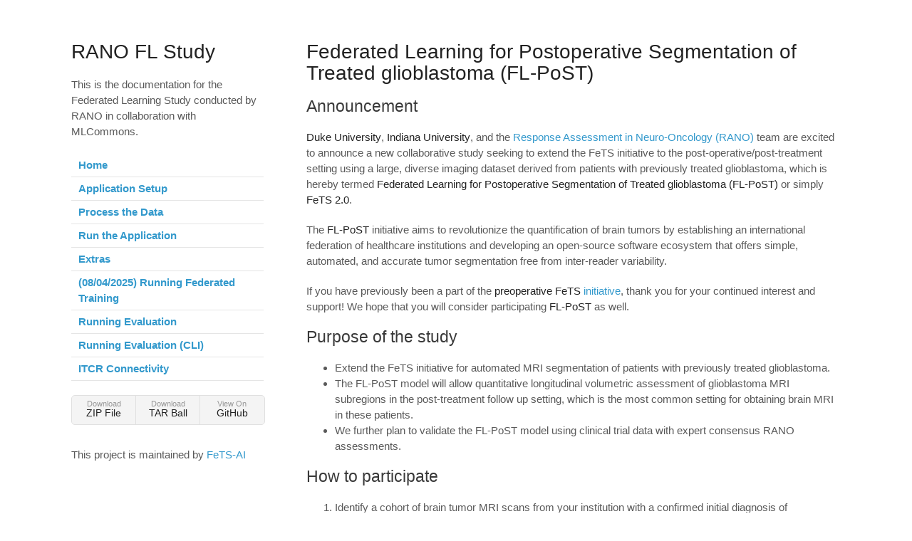

--- FILE ---
content_type: text/html; charset=utf-8
request_url: https://fets-ai.github.io/FL-PoST/
body_size: 3137
content:
<!doctype html>
<html>
  <head>
    <meta charset="utf-8">
    <meta http-equiv="X-UA-Compatible" content="chrome=1">
    <link rel="icon" type="image/png"  href="assets/img/favicon.png">
    <title>FeTS Platform by FeTS-AI</title>

    <link rel="stylesheet" href="/FL-PoST/assets/css/styles.css?v=083e69026248b3666b3b060e6fc26651be11bf11">
    <meta name="viewport" content="width=device-width">
  </head>
  <body>
    <div class="wrapper">
      <header>
        <h1>RANO FL Study</h1>
        <p>This is the documentation for the Federated Learning Study conducted by RANO in collaboration with MLCommons.</p>

        <table>
          
            
              <tr><th><a href="/FL-PoST/">Home</a></th></tr>
            
          
            
              <tr><th><a href="/FL-PoST/setup">Application Setup</a></th></tr>
            
          
            
              <tr><th><a href="/FL-PoST/process_data">Process the Data</a></th></tr>
            
          
            
              <tr><th><a href="/FL-PoST/runningApplication">Run the Application</a></th></tr>
            
          
            
              <tr><th><a href="/FL-PoST/extras">Extras</a></th></tr>
            
          
            
              <tr><th><a href="/FL-PoST/fl_april">(08/04/2025) Running Federated Training</a></th></tr>
            
          
            
              <tr><th><a href="/FL-PoST/evaluation_webui">Running Evaluation</a></th></tr>
            
          
            
              <tr><th><a href="/FL-PoST/evaluation_cli">Running Evaluation (CLI)</a></th></tr>
            
          
            
              <tr><th><a href="/FL-PoST/itcr_connectivity">ITCR Connectivity</a></th></tr>
            
          
        </table>

        
          <ul>
            <li><a href="https://github.com/FeTS-AI/FL-PoST/zipball/main">Download <strong>ZIP File</strong></a></li>
            <li><a href="https://github.com/FeTS-AI/FL-PoST/tarball/main">Download <strong>TAR Ball</strong></a></li>
            <li><a href="https://github.com/FeTS-AI/FL-PoST">View On <strong>GitHub</strong></a></li>
          </ul>
        
      </header>
      <section>

      <h1 id="federated-learning-for-postoperative-segmentation-of-treated-glioblastoma-fl-post">Federated Learning for Postoperative Segmentation of Treated glioblastoma (FL-PoST)</h1>

<h2 id="announcement">Announcement</h2>

<p><strong>Duke University</strong>, <strong>Indiana University</strong>, and the <a href="https://doi.org/10.1093/nop/npv037">Response Assessment in Neuro-Oncology (RANO)</a> team are excited to announce a new collaborative study seeking to extend the FeTS initiative to the post-operative/post-treatment setting using a large, diverse imaging dataset derived from patients with previously treated glioblastoma, which is hereby termed <strong>Federated Learning for Postoperative Segmentation of Treated glioblastoma (FL-PoST)</strong> or simply <strong>FeTS 2.0</strong>.</p>

<p>The <strong>FL-PoST</strong> initiative aims to revolutionize the quantification of brain tumors by establishing an international federation of healthcare institutions and developing an open-source software ecosystem that offers simple, automated, and accurate tumor segmentation free from inter-reader variability.</p>

<p>If you have previously been a part of the <a href="https://www.nature.com/articles/s41467-022-33407-5"><strong>preoperative FeTS</strong> initiative</a>, thank you for your continued interest and support! We hope that you will consider participating <strong>FL-PoST</strong> as well.</p>

<h2 id="purpose-of-the-study">Purpose of the study</h2>

<ul>
  <li>Extend the FeTS initiative for automated MRI segmentation of patients with previously treated glioblastoma.</li>
  <li>The FL-PoST model will allow quantitative longitudinal volumetric assessment of glioblastoma MRI subregions in the post-treatment follow up setting, which is the most common setting for obtaining brain MRI in these patients.</li>
  <li>We further plan to validate the FL-PoST model using clinical trial data with expert consensus RANO assessments.</li>
</ul>

<h2 id="how-to-participate">How to participate</h2>

<ol>
  <li>Identify a cohort of brain tumor MRI scans from your institution with a confirmed initial diagnosis of glioblastoma (this is the most important step and can start as soon as possible!).</li>
  <li>Identify relevant series (T1, T1+Gd, T2, T2-FLAIR) for each subject and their respective post-operative follow-up scans.</li>
  <li>Identify a “technical point of contact”, who will conduct the data processing and experiment from your end.</li>
  <li>Download and install the <a href="https://github.com/FeTS-AI/Front-End">FeTS software</a> (detailed instructions along with a new installer is coming soon!).</li>
  <li>Preprocess the MRI data using the <a href="https://github.com/FeTS-AI/Front-End">FeTS software</a> (detailed instructions along with a new installer is coming soon!).</li>
  <li>Generate automated segmentations using pre-trained models.</li>
  <li>Manually annotate and correct the automated tumor segmentations to generate ground truth labels using the tool of your choice (we recommend <a href="http://www.itksnap.org/pmwiki/pmwiki.php">ITK-SNAP</a>, <a href="https://www.med.upenn.edu/cbica/captk/">CaPTk</a>, or <a href="https://www.slicer.org/">3D-Slicer</a>). <strong>Please</strong> ensure that the generated labels are silhouettes (i.e., the entire volume of the tumors are delineated) and not just boundaries.</li>
  <li>Run the federated training during the specified 2-week training window (to be announced).</li>
</ol>

<h2 id="requirements-for-participation">Requirements for participation</h2>

<h3 id="hardware">Hardware</h3>
<ul>
  <li>Image processing computer</li>
  <li>Internet connection</li>
  <li>~100-500 GB free disk space (depending on # of studies)</li>
  <li>GPU with 12+ GB of VRAM</li>
</ul>

<h3 id="softwareos">Software/OS</h3>
<ul>
  <li>Linux</li>
  <li>Windows</li>
</ul>

<h3 id="dataset">Dataset</h3>
<ul>
  <li>Brain MRI scans obtained from any manufacturer/model/field strength of scanner</li>
  <li>Confirmed initial diagnosis of glioblastoma.</li>
  <li>T1 (pre-contrast), T1 (Gd post-contrast), T2, and T2-FLAIR volumes available (each preferably with axial or full 3D scan).</li>
  <li>Longitudinal patient assessments (3 or more post-op MRIs preferred per patient).</li>
  <li>Minimum suggested cohort of 40 patients (120 scans total).</li>
</ul>

<h2 id="expected-study-timeline">Expected study timeline</h2>

<ul>
  <li>We anticipate that datasets will be compiled by sites during <strong>July/August 2023</strong> and annotated throughout <strong>August-November</strong>.</li>
  <li>The goal is to have processed, annotated datasets ready to train by the start of the <a href="https://sno2023.eventscribe.net/">Society for Neuro-Oncology (SNO) annual meeting</a> on <strong>15th November, 2023</strong>.</li>
</ul>

<h2 id="benefits-to-participating">Benefits to participating</h2>

<ul>
  <li>In addition to contributing to the advancement of tumor segmentation technology, participating site staff will be eligible to be included as co-authors on related publications as well as acknowledged on the <a href="http://www.fets.ai/">FeTS website</a>, if desired.</li>
  <li>Please see the publication from the <a href="https://www.nature.com/articles/s41467-022-33407-5">pre-operative FeTS study</a>, which was recently published in Nature Communications. In addition, participants will have early access to the FL-Post segmentation model before it is made publicly available.</li>
</ul>

<h2 id="where-to-sign-up">Where to sign up</h2>

<p>If interested, please complete the following survey and a member of the study team will reach out with any next steps: <a href="https://redcap.duke.edu/redcap/surveys/?s=RDXFYPTWA8CDKWFH">redcap.duke.edu/redcap/surveys/?s=RDXFYPTWA8CDKWFH</a></p>

<h2 id="more-information">More information?</h2>

<ul>
  <li>FL-Post Website: <a href="https://fets-ai.github.io/FL-PoST/">fets-ai.github.io/FL-PoST</a></li>
  <li>For more information about the FeTS initiative: <a href="https://www.fets.ai/">www.fets.ai</a></li>
</ul>

<p>The FL-PoST software is still being finalized. If you sign up to participate in the study, we will send information on installing the software as soon as it is ready. Suggested annotation tools:</p>
<ul>
  <li><a href="http://www.itksnap.org/pmwiki/pmwiki.php">ITK-SNAP</a></li>
  <li><a href="https://www.med.upenn.edu/cbica/captk/">CaPTk</a></li>
  <li><a href="https://www.slicer.org/">3D-Slicer</a></li>
</ul>

<p>If you have any additional questions, please feel free to reach out to: <a href="mailto:admin@fets.ai">admin [at] fets.ai</a></p>

<h2 id="people">People</h2>

<ul>
  <li>The FL-PoST (FeTS 2.0) Study Team</li>
  <li>Sarah Cubberley, Duke University (study coordinator)</li>
  <li>Spyridon Bakas, University of Pennsylvania (study organizer)</li>
  <li>Evan Calabrese, Duke University (study lead)</li>
</ul>



      </section>
      <footer>
        
        <p>This project is maintained by <a href="https://github.com/FeTS-AI">FeTS-AI</a></p>
        
      </footer>
    </div>
    <script src="/FL-PoST/assets/js/scale.fix.js"></script>


  
  </body>
</html>


--- FILE ---
content_type: text/css; charset=utf-8
request_url: https://fets-ai.github.io/FL-PoST/assets/css/styles.css?v=083e69026248b3666b3b060e6fc26651be11bf11
body_size: 677
content:
body {
  background-color: #fff;
  padding:50px;
  font: 15px/1.5 -apple-system, BlinkMacSystemFont, "Segoe UI", Roboto, Oxygen, Ubuntu, Cantarell, "Fira Sans", "Droid Sans", "Helvetica Neue", Arial, sans-serif, "Apple Color Emoji", "Segoe UI Emoji", "Segoe UI Symbol";
  color:#595959;
  font-weight:400;
}

h1, h2, h3, h4, h5, h6 {
  color:#222;
  margin:0 0 20px;
}

p, ul, ol, table, pre, dl {
  margin:0 0 20px;
}

h1, h2, h3 {
  line-height:1.1;
}

h1 {
  font-size:28px;
  font-weight: 500;
}

h2 {
  color:#393939;
  font-weight: 500;
}

h3, h4, h5, h6 {
  color:#494949;
  font-weight: 500;
}

a {
  color:#39c;
  text-decoration:none;
}

a:hover {
  color:#069;
}

a small {
  font-size:11px;
  color:#777;
  margin-top:-0.3em;
  display:block;
}

a:hover small {
  color:#777;
}

.wrapper {
  width:1080px;
  margin:0 auto;
}

blockquote {
  border-left:1px solid #e5e5e5;
  margin:0;
  padding:0 0 0 20px;
  font-style:italic;
}

code, pre {
  font-family:Monaco, Bitstream Vera Sans Mono, Lucida Console, Terminal, Consolas, Liberation Mono, DejaVu Sans Mono, Courier New, monospace;
  color:#333;
}

pre {
  padding:8px 15px;
  background: #f8f8f8;
  border-radius:5px;
  border:1px solid #e5e5e5;
  overflow-x: auto;
}

table {
  width:100%;
  border-collapse:collapse;
}

th, td {
  text-align:left;
  padding:5px 10px;
  border-bottom:1px solid #e5e5e5;
}

dt {
  color:#444;
  font-weight:500;
}

th {
  color:#444;
}

img {
  max-width:100%;
}

header {
  width:270px;
  float:left;
  position:fixed;
  -webkit-font-smoothing:subpixel-antialiased;
}

header ul {
  list-style:none;
  height:40px;
  padding:0;
  background: #f4f4f4;
  border-radius:5px;
  border:1px solid #e0e0e0;
  width:270px;
}

header li {
  width:89px;
  float:left;
  border-right:1px solid #e0e0e0;
  height:40px;
}

header li:first-child a {
  border-radius:5px 0 0 5px;
}

header li:last-child a {
  border-radius:0 5px 5px 0;
}

header ul a {
  line-height:1;
  font-size:11px;
  color:#999;
  display:block;
  text-align:center;
  padding-top:6px;
  height:34px;
}

header ul a:hover {
  color:#999;
}

header ul a:active {
  background-color:#f0f0f0;
}

strong {
  color:#222;
  font-weight:500;
}

header ul li + li + li {
  border-right:none;
  width:89px;
}

header ul a strong {
  font-size:14px;
  display:block;
  color:#222;
}

section {
  width:750px;
  float:right;
  padding-bottom:50px;
}

small {
  font-size:11px;
}

hr {
  border:0;
  background:#e5e5e5;
  height:1px;
  margin:0 0 20px;
}

footer {
  width:270px;
  float:left;
  position:fixed;
  bottom:50px;
  -webkit-font-smoothing:subpixel-antialiased;
}

@media print, screen and (max-width: 960px) {

  div.wrapper {
    width:auto;
    margin:0;
  }

  header, section, footer {
    float:none;
    position:static;
    width:auto;
  }

  header {
    padding-right:320px;
  }

  section {
    border:1px solid #e5e5e5;
    border-width:1px 0;
    padding:20px 0;
    margin:0 0 20px;
  }

  header a small {
    display:inline;
  }

  header ul {
    position:absolute;
    right:50px;
    top:52px;
  }
}

@media print, screen and (max-width: 720px) {
  body {
    word-wrap:break-word;
  }

  header {
    padding:0;
  }

  header ul, header p.view {
    position:static;
  }

  pre, code {
    word-wrap:normal;
  }
}

@media print, screen and (max-width: 480px) {
  body {
    padding:15px;
  }

  header ul {
    width:99%;
  }

  header li, header ul li + li + li {
    width:33%;
  }
}

@media print {
  body {
    padding:0.4in;
    font-size:12pt;
    color:#444;
  }
}
